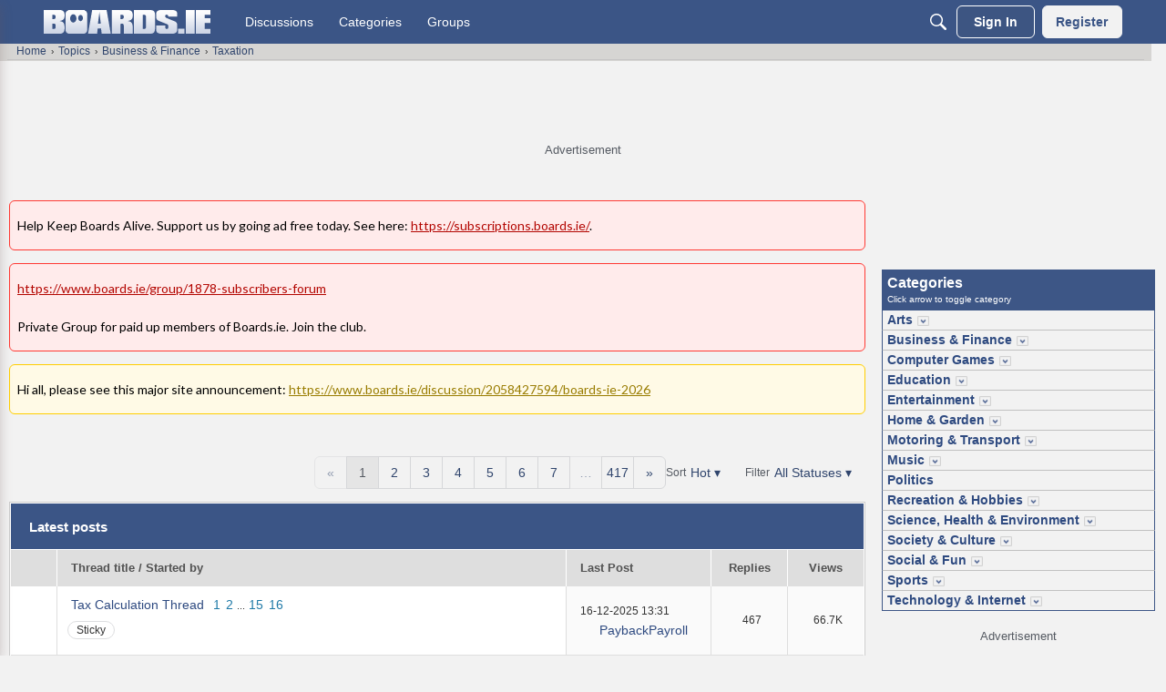

--- FILE ---
content_type: text/html; charset=utf-8
request_url: https://www.google.com/recaptcha/api2/aframe
body_size: 267
content:
<!DOCTYPE HTML><html><head><meta http-equiv="content-type" content="text/html; charset=UTF-8"></head><body><script nonce="-KZ2J-LakiL9oj1-2qtVTQ">/** Anti-fraud and anti-abuse applications only. See google.com/recaptcha */ try{var clients={'sodar':'https://pagead2.googlesyndication.com/pagead/sodar?'};window.addEventListener("message",function(a){try{if(a.source===window.parent){var b=JSON.parse(a.data);var c=clients[b['id']];if(c){var d=document.createElement('img');d.src=c+b['params']+'&rc='+(localStorage.getItem("rc::a")?sessionStorage.getItem("rc::b"):"");window.document.body.appendChild(d);sessionStorage.setItem("rc::e",parseInt(sessionStorage.getItem("rc::e")||0)+1);localStorage.setItem("rc::h",'1768381557658');}}}catch(b){}});window.parent.postMessage("_grecaptcha_ready", "*");}catch(b){}</script></body></html>

--- FILE ---
content_type: text/css
request_url: https://www.boards.ie/themes/boards/design/custom.css?v=6961624c
body_size: 16318
content:
#titleBar{z-index:10000}.noad-top{margin-top:50px}.Container{max-width:1370px!important;padding:0!important;margin:0 auto}@media only screen and (max-width: 1380px){.Container{margin-left:0!important;padding:0 10px!important}}.Container .Frame-row{display:flex;padding:0;flex-wrap:nowrap}.Content.MainContent{padding:0}@media only screen and (max-width: 991px){.Content.MainContent{flex-shrink:0!important}}.Panel.Panel-main{position:relative;top:19px;min-width:300px;margin-left:10px}@media only screen and (max-width: 1200px){.Panel.Panel-main{flex-shrink:0!important;width:300px}.Container .Frame-contentWrap .Frame-row{flex-wrap:nowrap!important}}.boards-button-utils-as-text{user-select:none;appearance:none;border:0px;padding:0;background:none;cursor:pointer;text-align:left;overflow-wrap:break-word;overflow:hidden;line-height:1.5;font-weight:600;white-space:nowrap;color:inherit;min-width:0px!important}.CrumbLabel a:hover span,.Message.userContent a:hover,.userinfo-username a:hover .userinfo-username-title,a:hover,[class^=vanilla-][class$=-quoteEmbed-footerMain]>[class^=vanilla-][class$=-quoteEmbed-postLink]:hover:not(:disabled),.forum-threadlist-table a:hover{text-decoration:underline!important}.postbit-postbody .Reactions a:hover,a.DraftButton{text-decoration:none!important}.forum-threadlist-table div.forum-threadlist-thread-lastposter>:first-child:hover{text-decoration:none!important}#Form_Comment .Buttons a:hover{text-decoration:none}.boards-button-utils-as-text a{text-decoration:none!important}.ReactButton-Promote,.ReactButton-Disagree,.ReactButton-Agree,.ReactButton-LOL,.ReactButton-Log{display:none!important}.Reactions{width:unset!important;margin-right:20px!important;position:absolute!important;bottom:0!important;right:0!important;padding-left:10px}.Reactions .Flyout.Flags{top:-80px;left:-55px}.Reactions .ReactButton.Quote,.Reactions .ReactButton.ReactButton-Like,.Reactions .FlagMenu.ToggleFlyout{width:69px!important;height:30px!important;background:linear-gradient(#fdfdfd,#d8d8d8);border:1px solid #d8d8d8;display:flex!important;justify-content:center!important;margin:4px!important}.Reactions .ReactButton:hover,.Reactions .FlagMenu.ToggleFlyout:hover{background:#3c5587;color:#fff}.Reactions .ReactButton:hover:not(:disabled),.FlagMenu.ToggleFlyout:hover .ReactButton-Flag{color:#fff!important}ul.Flyout.MenuItems.Flags li:hover{background:#3c5587;color:#fff}.ReactButton .MenuItems.MenuItems-Reactions.Up{left:-70px!important}.MenuItems.MenuItems-Reactions li a.js-userCard:hover{text-decoration:underline!important;color:#555a62!important;background:#fff}.Frame-content .HomepageTitle,.Frame-content .PageDescription{display:none!important}.gradient_button{white-space:nowrap!important;border:1px solid #ccc!important;padding:8px 13px 7px!important;font-size:13px!important;font-weight:700!important;display:inline-block!important;color:#fff!important;background:#304c82 url(https://b-static.net/www/i/default/gradient_buttons.png) repeat-x 0px -34px!important;margin:0!important}.gradient_button_lrg{display:inline-block!important;background:#304c82 url(https://b-static.net/www/i/default/gradient_buttons_large.png) repeat-x 0px 0px!important;white-space:nowrap;border:1px solid #ccc;padding:12px 20px;font-size:14px;font-weight:700;color:#fff}.gradient_button_lrg:hover{cursor:pointer;background:#304c82 url(https://b-static.net/www/i/default/gradient_buttons.png) repeat-x 0px 10px!important}.titleBar-guestNav [class^=vanilla-][class$=-button-transparent]:not([disabled]):hover{background:#30456d;text-decoration:none!important}.titleBar-guestNav [class^=vanilla][class$=-button-translucid]:not([disabled]):hover{background-color:#3b5586;text-decoration:none!important}.Button.PreviewButton{white-space:nowrap;border:1px solid #ccc;padding:8px 13px 7px;font-size:13px;font-weight:700;display:inline-block!important;color:#fff;font-family:Verdana,Arial,Helvetica,sans-serif;letter-spacing:normal;word-spacing:normal;text-transform:none;text-indent:0px;text-shadow:none;text-align:center;cursor:default;font:400 13.3333px Arial;background:#304c82 url(https://b-static.net/www/i/default/gradient_buttons.png) repeat-x 0px -34px!important;margin:0!important}.moveme{position:relative;top:-2px;color:#fff}.Dashboard.Entry .Frame-row{justify-content:center}.Dashboard.Entry .Frame-row .Content.MainContent{border-radius:6px;border:1px solid #333;border-top:40px solid #304c82;background-color:#f2f2f2;padding:15px;width:60%!important}.Dashboard.Entry .Frame-row .Content.MainContent .FormTitleWrapper{display:flex;flex-direction:column;align-items:center}.Dashboard.Entry .Frame-row .Content.MainContent .FormTitleWrapper .FormWrapper{width:80%}.Content.MainContent .MainForm .InputBox{max-width:unset}#Form_Email,#Form_Password,#Form_PasswordMatch,#PasswordsDontMatch,#Form_Name,#NameUnavailable,a.ForgotPassword,#Form_SignIn{margin-bottom:10px}#Form_User_SignIn .Buttons{display:flex;flex-direction:column}.FormWrapper #Form_User_SignIn .Buttons .Button.Primary,.FormWrapper .Buttons #Form_SignUp.Button.Primary,.FormWrapper .Buttons #Form_Requestanewpassword.Button.Primary{padding:10px 16px;font-size:18px}.FormWrapper .Buttons #Form_SignUp.Button.Primary{width:100%}#Form_User_Register>div{display:flex;justify-content:center}#Form_User_Register div.PasswordStrength{width:100%!important}.passwordrequest .Content.MainContent .Buttons{display:flex;align-items:center;justify-content:center}.FormWrapper .Buttons #Form_Requestanewpassword.Button.Primary{margin-right:6px}.Entry.Section-Entry .Frame-top{background:url(//static.boards.ie/b/assets-built/gr/backgrounds/2.jpg) no-repeat;background-size:cover;background-position:bottom}.richEditor-text{background-color:#fff}.richEditor-menuItem #embedPopover-0-contents,.richEditor-menuItem #embedPopover-0-contents h2,.richEditor-menuItem #embedPopover-0-contents button{color:#fff}.BreadcrumbsBox{width:100%;color:#000;background:#d6d5d3;z-index:9}.Breadcrumbs{color:#282828!important;position:relative;padding:1px 0!important;background:#d6d5d3;border-bottom:1px solid #c5c5c5;font-size:10px!important;display:flex;max-width:1370px;margin:0 auto}@media only screen and (max-width: 1380px){.Breadcrumbs{padding-left:10px!important}}.CrumbLabel span{text-transform:none}.Content.MainContent{width:85%!important}.page-content{width:100%!important}.DataTable thead{background-color:#3b5586!important;color:#fff}.userContent,.UserContent,.MessageList.Discussion{color:unset!important;font-size:13px!important}nav .dropDown-sectionHeading+ul.dropDown-sectionContents li:first-child{padding-top:0!important}li .dropDown-sectionHeading{margin-bottom:8px}.meBox.titleBar-meBox *,[class^=vanilla][class$=-dropDown-item] [class^=vanilla][class$=-dropDown-action]{color:#fff!important}[class^=vanilla][class$=-dropDown-item]:hover,.dropDown-contents .frameFooter a:hover,.dropDown-contents .frameFooter button:hover{background-color:#3d5686}[class^=vanilla][class*=-titleBar-compactSearchResults] *{background-color:#fff!important;color:#333!important}ul.suggestedTextInput-menuItems li.suggestedTextInput-item:hover *{background-color:#3d5686!important;color:#fff!important}.suggestedTextInput-menu.dropDown-contents.isParentWidth{width:100%!important}.dropDown-section [class^=vanilla-][class$=-dropDown-section],[class^=vanilla-][class$=-dropDown-items-dropDown-items],[class^=vanilla-][class$=-popupUserCard-name-popupUserCard-name],[class^=vanilla-][class$=-popupUserCard-statLeft],[class^=vanilla-][class$=-popupUserCard-statRight],[class^=vanilla-][class$=-popupUserCard-date],[class^=vanilla-][class$=-popupUserCard-email],[class^=vanilla-][class$=-dropDown-contents-dropDown-contents],[class^=vanilla-][class$=-dropDown-action]{color:#fff!important}@media only screen and (max-width: 1380px){[class^=vanilla-][class$=-container-fullGutter-container-fullGutter-container-fullGutter]{padding-left:10px!important;padding-right:10px!important;max-width:1370px!important}}[class^=vanilla-][class$=-container-fullGutter-container-fullGutter-container-fullGutter]{max-width:1370px!important;padding-left:0;padding-right:10px}.dropDown-contents{width:200px;background-color:#516c9d!important}.userDropDown-userCardName,.dropDown-sectionHeading{color:#fff!important}.MenuItems,.Flyout.Flyout{color:#fff}.UserInfoRowDotted{display:block;padding:10px 0;border-bottom:1px dotted #b7b7b7}.UserInfoRow{display:block;padding-left:0}.grid-container{display:grid;grid-template-columns:1fr 4fr;grid-gap:20px}.CommentHeaderBoards{color:#fff;background-color:#3b5586;padding:0 15px 0 25px;height:28px;line-height:28px;font-size:11px}.PostBitUser{background-color:#f9f9f9}.postbit-header{color:#fff;background-color:#3b5586;padding:0 15px 0 25px;height:28px;line-height:28px;font-size:11px}.ProfilePhotoBoards{width:100%;height:100%}.UserContentBoards{padding-top:50px}.MainContentBoards{outline:1px solid #333}.QuoteWrapperBoards,.quote-wrapper{padding:15px;margin:10px 0 0;border:1px solid #e5e5e5;background:#f9f7f8;color:#707070;font-size:12px}.QuotedTextBoards{font-style:italic;margin:7px 0 0}.quote-wrapper .user-arrow{width:16px;height:15px;position:relative;top:3px;margin:0 0 0 4px;background-position:-227px -93px}.CommentHeading{display:none!important}.DateCreatedBoards{color:#fff!important;text-decoration:none!important}.Header{background-color:#3d5686}.BoardsDiscussions ul>li:nth-child(2n+2) a{background-color:#96e8e5}.pageHeadingBox .Options{align-items:center}.pageHeadingBox .Options .AdminCheck{margin-left:10px}.postbit-header .Options{display:flex;align-items:center}.postbit-header .Options ul,.Options .mobileFlyoutOverlay ul{background-color:#516c9d}.postbit-header .Options .Flyout.MenuItems li a,.Options .Flyout.MenuItems li a{color:#fff!important}.postbit-header .Options li:hover,.Options .Flyout.MenuItems li.no-icon:hover{background-color:#3d5686}.PageControls{position:relative;float:right}.Primary{white-space:nowrap;border:1px solid #ccc;padding:8px 13px 7px;font-size:13px;font-weight:700;display:inline-block!important;color:#fff;background:#304c82 url(https://b-static.net/www/i/default/gradient_buttons.png) repeat-x 0 -34px;margin:0}.PageControls.PageControls .BoxButtons.BoxNewDiscussion{display:unset}.BoxButtons.BoxNewDiscussion>.ButtonGroup.Multi.Primary.Action.NewDiscussion{background:unset;border:none}.Frame .ButtonGroup.Multi.NewDiscussion .Button.Handle.Handle{right:13px}.page{min-width:710px}.hidden{display:none}.bold{font-weight:700}.float-left{float:left}.border-top{border-top:1px solid #dbdbdb}.float-right{float:right}.centeralign{text-align:center}.centermargin{margin:0 auto}.pipe{color:#999}.generic-block-wrapper{padding:1px;border:1px solid #dbdbdb;background-color:#fff}.generic-block-wrapper a{font:13px Verdana,Geneva,sans-serif;font-weight:700;color:#2e4a80}.generic-block-padding{padding:15px 13px 15px 15px}.generic-wrapper-loading{height:32px;width:100%;padding:200px 0;text-align:center;visibility:hidden}.generic-viewmore-row{padding:16px 16px 15px}.GenericWrapperHeader{height:70px;font:13px/13px Verdana,Geneva,sans-serif;background-color:#3d5686;color:#fff}h1.GenericWrapperHeader{height:40px;font:13px/13px Verdana,Geneva,sans-serif;background-color:#3d5686;color:#fff}.generic-wrapper-header{height:42px;font:13px/13px Verdana,Geneva,sans-serif;background-color:#3d5686;color:#fff}.generic-wrapper-header .active{height:35px;margin:0;padding:3px 0 4px;background-color:#3d5686}.generic-tabs{list-style-type:none;padding:0;margin:0}.generic-tabs li{display:inline}.generic-tabs li a{font-size:13px;font-weight:700;display:inline-block;padding:10px 19px;margin:0;background-image:url(https://b-static.net/www/i/default/gradient_buttons_grey.png);color:#2e4a80;border:solid #ccc;border-width:1px 1px 0}.generic-tabs li a.active{position:relative;top:1px;padding-top:11px;color:#525252;background:#fff}.generic-tabs li a:hover{text-decoration:none}.generic-tab-page{padding:0;overflow:hidden;background:#fff;border:1px solid #ccc}.generic-tab-page .generic-block-padding{padding:21px 20px 25px}.generic-big-blue-button{border:none;border-radius:5px;cursor:pointer;font-size:15px;font-weight:700;height:40px;padding:0 22px;vertical-align:middle;margin-right:20px;color:#fff;background-color:#3f5787;background-image:url(https://b-static.net/www/i/default/gradient_637dae_3f5787.svg);background-image:linear-gradient(top,#637dae 0,#3f5787);background-image:-o-linear-gradient(top,#637dae 0,#3f5787 100%);background-image:-moz-linear-gradient(top,#637dae 0,#3f5787 100%);background-image:-webkit-linear-gradient(top,#637dae 0,#3f5787 100%);background-image:-ms-linear-gradient(top,#637dae 0,#3f5787 100%);background-image:-webkit-gradient(linear,left top,left bottom,color-stop(0,#637dae),color-stop(1,#3f5787))}.right-hand-col-widget{margin-bottom:10px}.homepage-container{color:#333}.header-topmargin{margin-top:120px}.homepage-threads-wrapper{margin-bottom:10px}.threads-wrapper-heading{font-weight:400;margin-right:137px;color:#fff}h1.threads-wrapper-heading{font-weight:900;margin-right:137px;font-size:14px;color:#fff}.threads-wrapper-header-filterblock,.threads-wrapper-header-paginationblock{position:relative;height:36px;margin:3px 0;border-left:1px solid #637faf}.threads-wrapper-header-filterblock{width:150px}.threads-wrapper-header-paginationblock{width:111px}.filter-selected-option{font-size:12px;font-weight:700;cursor:pointer;width:71px;padding:13px 60px 7px 15px;background:transparent url(https://b-static.net/www/i/default/arrow-nav.png) no-repeat 85% 62%;background-size:9px 5px}.threads-wrapper-body{position:relative;display:none;margin-top:-432px;background-color:#fff}.threads-wrapper-body .error-message{padding:200px 0;height:32px;text-align:center;line-height:32px}.threadrow-container-zebra{background-color:#f6f6f6}.module-wrapper{width:100%;border-collapse:collapse;table-layout:fixed;position:relative}.module-wrapper th{color:#444;background-color:#dedede;height:34px;font-size:13px;font-weight:700;border:1px solid #fff;border-bottom:none;border-right:none;vertical-align:middle;text-align:left;padding:2px 0 0 15px}.module-wrapper th.forumtitle{width:145px}.module-wrapper th.lastpost{width:135px}.module-wrapper th.postcount,.module-wrapper th.thankcount{font-size:11px;padding-left:0;text-align:center;width:55px}.module-wrapper th.thankcount-noposts{width:111px}.module-wrapper td{border:1px solid #dedede;border-bottom:0;border-right:0;padding:8px 14px}.module-wrapper th:first-child,.module-wrapper tr td:first-child{border-left:0}.module-wrapper td.post-count,.module-wrapper td.thanks-count{text-align:center;padding:8px 0;font-size:12px}.module-wrapper td.post-count a{font-weight:400}.threadlink-wrapper{overflow:hidden;white-space:nowrap;text-overflow:ellipsis;margin-bottom:5px}.oplink-wrapper a{font-weight:400;color:#333}.timestamp-wrapper{margin-bottom:5px;font-size:12px;color:#333}.lastposter-wrapper{overflow:hidden;white-space:nowrap;text-overflow:ellipsis}.lastposter-wrapper a{font-weight:400}.threadrow-container-zebra td{background-color:#f6f6f6}.read-thread{font-weight:400!important}.spritethreadrow{width:13px;height:11px;display:inline-block;background:url(https://b-static.net/www/i/sprite-hp-threadrow-buttons.png) no-repeat top left;margin-right:3px;position:relative;top:1px}.next-unread-button{background-position:0 -12px}.next-unread-button:hover{background-position:0 0}.latest-button{background-position:0 -36px}.latest-button:hover{background-position:0 -24px}.threadbody-viewmore{border-top:1px solid #dbdbdb;padding:16px 20px 16px 16px}.threadbody-pagination-refresh{position:relative;height:16px;padding:16px 20px 16px 16px;border-top:1px solid #dbdbdb}.pagination-threads{display:table}.pagination-arrow,.pagination-pages{display:table-cell}.pagination-pages{padding:0 12px;vertical-align:middle}.pagination-arrow{cursor:pointer}.arrow-disable{cursor:default}.threads-wrapper-header-paginationblock>.pagination-threads{padding:12px 15px 7px 17px}@media only screen and (max-width: 1024px){.module-wrapper th.forumtitle{width:115px}.threadlink-wrapper{overflow:auto;white-space:normal;text-overflow:clip}}.homepage-filter{position:absolute;top:42px;left:-1px;width:148px;display:none;padding:1px;z-index:5;border:1px solid silver;border-top:0;background-color:#fff}.homepage-filter li{border-bottom:1px solid #f1f1f1}.homepage-filter .zebra{background-color:#fff}.homepage-filter .zebra-stripe{background-color:#f6f6f6}.homepage-filter li a{display:block;overflow:hidden;font-weight:400;padding:10px 0 10px 15px}.homepage-filter li a:hover{text-decoration:none;background-color:#d7dbe4}.homepage-filter li:last-child{border:0}.homepage-filter-header{padding:8px 10px;color:#333;background-color:#e3e3e3}.dropdown-norightborder>.homepage-filter{border-right:0}.top-adslot-wrapper{font-size:0;margin:132px auto 12px;overflow:hidden;max-width:970px}.homepage-mpu-ad{width:300px;min-height:250px;max-height:600px}.logged-in-right-col{padding-top:56px}.announcements-wrapper-body .generic-block-padding{border-bottom:1px solid #dbdbdb;margin:0 16px;padding:11px 0}.announcements-wrapper-body .generic-block-padding.last{border-bottom:none;padding-bottom:14px}.announcements-wrapper-body .image-holder{height:45px;width:45px}.announcement-title-holder{width:195px;height:45px;margin-left:15px;display:table;table-layout:fixed}.announcement-title-holder span{display:table-cell;word-wrap:break-word;vertical-align:middle;max-width:200px}.announcement-title-holder span:hover{text-decoration:underline}.loggedout_widget_container .form .row{width:260px}.loggedout_widget_container .form .text-input{width:240px;border-radius:4px}.row label{color:#525252}.row.error .terms input{margin-top:1px;margin-left:3px}.form .error-message{width:260px}.form .error-message label{color:#b60202}#login-form .row .login-adjacent label{font-weight:400}.form .row .login-adjacent p{margin-bottom:5px}.form .row{margin-bottom:0;padding-bottom:10px}.form .row p{margin-bottom:10px}.form .row p.last,.form .row.last{margin-bottom:0;padding-bottom:0}.form .row.last{padding-top:5px}.homepage-tabs{border-bottom:1px solid #b7b7b7;padding:20px 0 9px;color:#2e4a80}.homepage-tabs li{display:inline;list-style:none;color:#2e4a80}.homepage-tabs li:first-child{margin-left:10px;color:#2e4a80}.homepage-tabs li a{padding:11px 13px 9px;font-weight:700;background-color:#fff;border:1px solid #d4d4d4;border-bottom-color:#b7b7b7;color:#2e4a80}.homepage-tabs li a.active{background-color:#f2f2f2;border-color:#b7b7b7;border-bottom:1px solid #f2f2f2;color:#2e4a80}.tabs-container{padding-top:10px}.sponsored-content{margin:10px 0 0;border:1px solid #dbdbdb;background-color:#fff;position:relative;width:100%;table-layout:fixed}.sponsored-content .image-wrapper{padding:10px 20px;width:122px;text-align:center;border-right:1px solid #dbdbdb;background-color:#fff}.sponsored-content .link-wrapper{padding:16px 40px 20px 14px}.sponsored-content .link-wrapper .thread-link-wrapper{font-size:14px;font-weight:700;margin:0 0 4px;white-space:nowrap;overflow:hidden;text-overflow:ellipsis}.sponsored-content .link-wrapper .user-link-wrapper{font-size:13px;margin-left:1px}.sponsored-content .sponsored-tag-wrapper{position:absolute;right:16px;bottom:16px}.sponsored-content .sponsored-close-wrapper{position:absolute;right:16px;top:16px;width:10px;height:10px}.sponsored-content .oplink-wrapper .newpost:hover{text-decoration:none}.sponsored-content .sponsored-close-wrapper img{cursor:pointer}.loggedout-sponsored-wrapper .sponsored-content{margin:0 0 10px}.ttf-highlight{font-weight:700}.ttf-underline{text-decoration:underline}.ttf-opacity{opacity:.2;filter:e("alpha(opacity = 20)")}button{font-family:Verdana,Arial,Helvetica,sans-serif}.ttf-home{margin-top:10px;margin-bottom:60px}.ttf-main{margin:0 0 20px;padding:0;border:1px solid #e0e0e0;background-color:#fff;color:#525252;font-size:12px;line-height:14px;overflow:hidden}.ttf-sortheader-clearfix{height:30px;margin-bottom:20px;zoom:1;overflow:hidden}.ttf-sortheader{float:right;margin-bottom:20px}.ttf-sortbox{margin:0}.ui-state-hover,.ui-widget-content .ui-state-hover,.ui-widget-header .ui-state-hover,.ui-state-focus,.ui-widget-content .ui-state-focus,.ui-autocomplete li.ui-menu-item a.ui-state-hover,.ui-widget-header .ui-state-focus{border:1px solid #111;background:#333;color:#fff}.forum-buttons-pagination{margin-top:20px;margin-bottom:35px}.ttforum-pagination{display:inline}.ttforum-pagination .pagination{float:right;margin:0}.thread-buttons-pagination{margin-bottom:10px}.thread-buttons-pagination.bottom{margin:10px 0 20px}.ttf-forumactivity{border:1px solid #e0e0e0;padding:1px;background-color:#fff;color:#525252;font-size:12px;line-height:14px;overflow:hidden}.ttf-active-mods{display:table-cell;vertical-align:top;width:320px;margin-left:1px}.ttf-active-users{display:table-cell;vertical-align:top;width:100%;border-right:1px solid #e2e2e2}.ttf-forumactivity-heading{background:#dfdfdf;padding:15px;height:15px;text-overflow:ellipsis}.ttf-forumactivity-heading.mods{border-left:1px solid #ffffff;margin-left:-1px}.ttf-active-user-list{padding:15px}.ttf-mod-wrapper{width:290px;padding:15px}.ttf-active-mod-list{margin-bottom:5px}.inlinemoderation-thread{text-align:right;margin-bottom:20px}.question-prefix.show{margin-right:10px}#modal-container{display:none;width:460px;border:10px solid rgba(20,20,20,.75);-webkit-border-radius:5px;-moz-border-radius:5px;border-radius:5px}.modal-title{height:50px;line-height:50px;vertical-align:middle;margin:1px 1px 0;padding:0 10px 0 20px;background:#3b5586;border:1px solid #cccccc;border-bottom:none;color:#fff;font-weight:700}.close-modal{float:right;width:24px;height:50px;background:red;vertical-align:middle;background:url(https://b-static.net/www/i/modal_close.png) 0px 13px no-repeat;cursor:pointer}.close-modal:hover{background:url(https://b-static.net/www/i/modal_close_hover.png) 0px 13px no-repeat}.modal-content{padding:10px 20px}.modal-content .guest-message p{text-align:center}.modal-content .guest-message .gradient_button{text-align:right}.modal-content .ui-widget-overlay{background:#000}.modal-content .ui-widget-content a{color:#fff}.follow-forum-modal .ui-dialog-titlebar,.follow-thread-modal .ui-dialog-titlebar{display:none}#followoptions{padding-left:20px}#followoptions li{list-style:none}#follow-forum-button,#follow-thread-button{float:right}.unfollow_forum.hide,.follow_forum.hide,.unfollow_thread.hide,.follow_thread.hide{display:none}.follow-loading{display:none;height:150px;line-height:150px;vertical-align:middle;text-align:center}.follow-loading span{height:12px;line-height:12px;margin-left:15px}.forum-threadlist-wrapper{background-color:#fff!important;border:1px solid #ccc!important;padding:1px!important;margin-top:50px!important;position:relative!important}.forum-threadlist-header{margin:0!important;padding:17px 0 16px 20px!important;font-size:15px!important;background-color:#3b5586!important;color:#fff!important;font-weight:900!important}.forum-threadlist-forumtools{margin:-17px 0 -18px!important;float:right!important;font-size:11px!important;min-width:144px!important;padding:18px 0 17px 45px!important;cursor:pointer!important;background:transparent url(https://b-static.net/www/i/dropdown-whitearrow-down.png) no-repeat 140px 22px!important;border-left:1px solid #6177a6!important;position:relative!important}.forum-threadlist-forumtools.active{background-color:#4b6393!important}table.forum-threadlist-table{width:100%!important;border-collapse:collapse!important;table-layout:fixed!important;font-size:13px!important}.forum-threadlist-thread{text-align:left!important;padding:12px 10px 12px 15px!important}.forum-threadlist-table th{color:#525252!important;background-color:#dedede!important;height:40px!important;font-size:13px!important;border:1px solid white!important;border-bottom:none!important;border-right:none!important;padding-top:5px!important;padding-bottom:5px!important;vertical-align:middle!important;font-weight:700!important;text-decoration:none!important}.forum-threadlist-table th:first-child,.forum-threadlist-table tr td:first-child{border-left:none!important;width:50px!important}tr th.CheckBoxColumn+th.forum-threadlist-icon{width:50px!important;text-align:center}tr th.forum-threadlist-icon .spritethreadbit{display:inline-block}.forum-threadlist-table th:first-child div,.forum-threadlist-table tr td:first-child div{margin:auto}th.CheckBoxColumn,td.CheckBoxColumn{border-left:none!important;width:50px!important;margin:auto}.forum-threadlist-lastpost,.forum-threadlist-replies,.forum-threadlist-views,.forum-threadlist-deleteinfo{background-color:#fafafa!important;width:17%!important;text-align:center!important;color:#333;font:12px Verdana,Arial,Helvetica,sans-serif}.forum-threadlist-table .inlinemod-selected,.inlinemod-selected .forum-threadlist-lastpost,.inlinemod-selected .forum-threadlist-replies,.inlinemod-selected .forum-threadlist-views,.inlinemod-selected .forum-threadlist-deleteinfo{background:#ffc!important}.forum-threadlist-lastpost,.forum-threadlist-deleteinfo{text-align:left!important;padding:0 10px 0 15px!important}.forum-threadlist-thread-lastposter{position:relative!important;overflow:hidden!important;text-overflow:ellipsis!important;white-space:nowrap!important;width:90%!important}.threadbit-lastposter{text-decoration:none!important;color:#2e4a80!important}.forum-threadlist-replies,.forum-threadlist-views{width:9%!important;padding:0!important}.forum-threadlist-moderation{width:51px!important;text-align:center!important;vertical-align:middle!important}.forum-threadlist-deleteinfo{width:292px!important}.forum-threadlist-table tbody td{border:1px solid #dedede!important;border-bottom:none!important;border-right:none!important;vertical-align:middle!important;padding:12px 10px 12px 15px!important}.forum-threadlist-table tbody td.search-noresults{font-size:13px!important;color:#333!important;padding:20px!important}.forum-threadlist-table tbody td.sr-notification-icon{padding-top:15px!important;vertical-align:top!important}.forum-threadlist-thread-lastpost,.forum-threadlist-thread-threadlink{line-height:16px!important;padding-bottom:5px}.forum-threadlist-thread-threadlink{font-size:13px!important}.deleted .forum-threadlist-thread-threadlink{font-style:italic!important}.forum-threadlist-thread-threadicons{float:right!important}.forum-threadlist-thread-threadicons .spritethreadbit{display:inline-block!important;margin-right:3px!important}.forum-threadlist-thread-textsnippet{padding:3px 10px 8px 0!important;font-size:12px!important;color:#484848!important}a.threadbit-threadlink{cursor:pointer!important;color:#2e4a80!important;text-decoration:none!important}table a.threadbit-threadlink{color:#2e4a80!important}.threadbit-threadlink .threadbit-prefix{color:#cb0000!important;font-weight:700!important}.forum-threadlist-thread-threadstarter{font-size:12px!important}.threadbit-moderated,.threadbit-sticky,.threadbit-threadlink.unread{font-weight:700!important}.threadbit-threadlink-pages{color:#2e4a80;display:inline-block!important}table a.threadbit-threadstarter.search-result{color:#2d4780!important}table a.threadbit-threadstarter{color:#333!important}.spritethreadbit{background:url(https://b-static.net/www/i/sprite-threadbit.png) no-repeat!important}.spritethreadbit.search-result{position:relative!important;top:-30px!important}.spritethreadbit-threadread{width:20px!important;height:18px!important;background-position:0 0!important}.spritethreadbit-threadunread{width:20px!important;height:12px!important;background-position:-36px -32px!important}.spritethreadbit-threadlocked{width:12px!important;height:16px!important;background-position:-74px -16px!important}.spritethreadbit-firstunread{display:inline-block!important;vertical-align:bottom!important;width:17px!important;height:15px!important;background-position:-18px -32px!important}.spritethreadbit-firstunread:hover{background-position:0 -32px!important}.spritethreadbit-latestpost{display:inline-block!important;vertical-align:bottom!important;width:17px!important;height:15px!important;background-position:-56px -16px!important}.spritethreadbit-latestpost:hover{background-position:-73px 0!important}.spritethreadbit-threadtags{width:17px!important;height:17px!important;background-position:-21px 0!important}.spritethreadbit-threadattachments{width:16px!important;height:17px!important;background-position:-39px 0!important}.spritethreadbit-threadfollowed{width:17px!important;height:13px!important;background-position:-57px -32px!important}.spritethreadbit-deletedposts{width:12px!important;height:15px!important;background-position:-75px -33px!important}.spritethreadbit-unapprovedposts{width:16px!important;height:16px!important;background-position:-56px 0!important}#tabs-search-newthread{margin-top:15px}#tabs-newthread:before{display:block;content:"";height:225px;margin:-225px 0 0}.Meta.Meta-Discussion .Tag.Tag-Sticky{color:#333;margin:5px 0}.forum-tools{border:1px solid #ccc;background:#fff;font-weight:400;display:none;padding:0;width:189px;position:absolute;top:48px;left:-2px;z-index:5}.forum-tools ul{padding:0;margin:0;list-style-type:none}.forum-tools li{border-bottom:1px solid #ccc}.forum-tools li a{padding:8px 10px;display:block;overflow:hidden;background-color:#fff;background-image:none;line-height:13px;height:auto}.forum-tools li a:hover{background-color:#efefef;color:#333;text-decoration:none}.forum-tools li:last-child{border:0}.forum-tools-header{color:#333;background-color:#e3e3e3;padding:8px 10px}.username-mod,.username-cmod,.username-admin,.username-employee,.username-companyrep{font-weight:700}.username-subscriber{font-style:italic}.username-companyrep{color:red}.ttf-loading{display:none;position:absolute;left:50%;top:200px;padding:10px;border:1px solid #e0e0e0;color:#525252;background:#fff;text-align:center;opacity:1;filter:alpha(opacity=1);z-index:100}.ttf-loading img{margin:0 0 7px}.sr-show-more{margin:10px 0 0;font-size:14px;color:#2e4a80}.sr-show-more:hover{cursor:pointer;text-decoration:underline;color:#f40}.sr-loader-row td{text-align:center;padding:15px 10px}.sr-loader-row #sr-spinner{display:none;position:relative;left:15px;vertical-align:middle}.meBox [class^=vanilla][class$=-loader-smallLoader]:after{border-color:rgb(255,255,255) rgba(61,86,134,.5) rgba(61,86,134,.3)}.ttf-mpu{min-width:300px;max-height:250px;border:1px #e2e2e2 solid;margin-top:37px}.ttf-mpu.single-post{margin-top:0}.postbit-wrapper{overflow:hidden!important;color:#525252!important;position:relative!important;width:100%!important;background-color:#fff!important}.postbit-wrapper.single-post{border:1px solid #e2e2e2!important}.postbit-unapproved,.postbit-unapproved .postbit-postdetails,.postbit-unapproved .postbit-postbody,.postbit-unapproved .postbit-actions{background-color:#ccc!important}.inlinemod-selected,.inlinemod-selected .postbit-postdetails,.inlinemod-selected .postbit-userinfo,.inlinemod-selected .postbit-postbody,.inlinemod-selected .postbit-actionscontainer,.inlinemod-selected .postbit-posttools,.inlinemod-selected .postbit-actions{background-color:#ffc!important;color:#525252!important}.postbit-postdetails,.postbit-actionscontainer{background-color:#f9f9f9!important}.postbit-content{height:100%!important;padding:0 0 30px!important}.clearleft{clear:left}.postbit-header{color:#fff!important;background-color:#3b5586!important;padding:0 15px 0 25px!important;height:28 px!important;line-height:28px!important;font-size:11px!important}.postbit-header .post-count{font-weight:700!important;float:right!important}.postbit-header .new-post,.quote-wrapper .user-arrow,.userinfo-username .online,.userinfo-username .offline,.userinfo-username .invisible,.postbit-buttons-wrapper .postbit-button{display:inline-block!important;background:url(https://b-static.net/www/i/sprite-postbit.png) no-repeat}.postbit-header .new-post{width:26px!important;height:14px!important;background-position:-218px -31px!important;position:relative!important;top:3px!important;margin:0 3px 0 0!important}.postbit-header .post-count a{color:#fff!important}.postbit-anchor{display:block!important;position:relative!important;top:-90px!important;visibility:hidden!important}.postbit-posttools,.postbit-userinfo{float:left!important;padding:20px 25px 0 20px!important;background-color:#f9f9f9!important}.userinfo-row{margin:0!important;padding:7px 0!important;border-bottom:1px dotted #b7b7b7!important;display:flex;flex-direction:column}.userinfo-row:first-child{padding:0 0 10px!important}.userinfo-row:last-child{border:0}.userinfo-row.account-data{line-height:18px!important}.userinfo-username-title{color:#2d4780!important;font-weight:700!important;font-size:13px!important;max-width:200px;overflow-wrap:break-word!important}.userinfo-username:hover{cursor:pointer!important}.userinfo-username span.online{width:15px!important;height:12px!important;background-position:-227px -109px!important;margin:0 5px 0 0!important}.userinfo-username span.offline{width:15px!important;height:12px!important;background-position:0 -157px!important;margin:0 5px 0 0!important}.userinfo-username span.invisible{width:15px!important;height:12px!important;background-position:-16px -157px!important;margin:0 5px 0 0!important}.userinfo-title{margin:0 0 5px!important}.userinfo-avatar img{margin:15px 0 0 35px!important;border:1px solid #dfdfdf!important}.Discussion .DataList .PhotoWrap,.MessageList .PhotoWrap{align-self:center;margin:10px 0 0}.user-tools{padding-top:8px!important;display:none!important;position:absolute!important;z-index:10!important;background:transparent url(https://b-static.net/www/i//user-menu-notch.png) no-repeat 0 top}.user-tools ul{min-width:160px!important;padding:0!important;margin:0!important;list-style-type:none!important;border:1px solid #ccc!important;border-top:0!important;background:#fff!important;-moz-box-shadow:3px 3px 2px 0 #ccc!important;-webkit-box-shadow:3px 3px 2px 0 #ccc!important;box-shadow:3px 3px 2px #ccc!important}.user-tools li{border-bottom:1px solid #ccc!important}.user-tools li a{color:#2e4a80!important;padding:8px 10px!important;display:block!important;overflow:hidden!important;line-height:13px!important;height:auto!important}.user-tools li a:hover{background-color:#efefef!important;color:#333!important;text-decoration:none!important}.user-tools li:last-child{border:0}.postbit-postbody,.postbit-actions{margin-left:195px!important;border-left:1px solid #e2e2e2!important;background-color:#fff!important;overflow-wrap:break-word}.postbit-message{padding:20px 25px!important;font-size:13px!important;line-height:17px!important;vertical-align:top!important;word-wrap:break-word!important}.postbit-message .bbcode_url{text-decoration:underline!important}.postbit-message .bbcode_url:hover{color:#f40!important}.quote-wrapper{padding:15px!important;margin:10px 0 0!important;border:1px solid #e5e5e5!important;background:#f9f7f8!important;color:#707070!important;font-size:12px!important}.quoted-text{font-style:italic!important;margin:7px 0 0!important}.quote-wrapper .user-arrow{width:16px!important;height:15px!important;position:relative!important;top:3px!important;margin:0 0 0 4px!important;background-position:-227px -93px!important}.bbcode_code{width:95%!important;padding:20px!important}.bbcode_code_body{overflow:auto!important;max-height:400px!important;word-wrap:normal!important;font-family:monospace!important}.message-wrapper-deleted{display:none!important;margin-bottom:10px!important}.message-wrapper-deleted.show-deleted-post{display:block!important}.deleted-post{padding:20px!important;font-size:12px!important;background:#fff5f4!important;border:1px solid #f6b5b3!important;text-align:center!important}.deleted-post a,.deleted-post .view-deleted-post{color:#c80000!important}.deleted-post .view-deleted-post:hover{text-decoration:underline!important;cursor:pointer!important}.attachments-wrapper{padding:10px!important;border:1px solid #e5e5e5!important;background:#f9f7f8!important;margin:20px 0 0!important}.attachments-wrapper h2{font-size:11px!important;margin:0 0 3px!important;padding:0!important}.attachments-wrapper ul{list-style-type:none!important;padding:0!important;margin:0!important}.attachments-wrapper li .attachment-filesize{font-size:11px!important}.attachments-wrapper li{color:#777576!important}.signature-wrapper{margin:10px 0 15px!important;padding-top:10px!important;border-top:1px solid #d9d9d9!important}.history-wrapper{font-style:italic!important;font-size:11px!important;color:#777!important;margin:15px 0 0!important;padding:10px 0!important;border-top:1px dotted #b7b7b7!important;border-bottom:1px dotted #b7b7b7!important}.history-wrapper a{color:#777!important}.postbit-posttools{padding-top:0!important;line-height:30px!important;padding-bottom:25px!important}.postbit-actions{text-align:right!important;padding-bottom:25px!important}.postbit-actionpost,.postbit-muppetcheck{display:none!important;text-decoration:none!important}.postbit-actionpost:hover,.postbit-muppetcheck:hover{text-decoration:none!important}.postbit-buttons-wrapper{padding:0 25px!important;min-height:33px!important}.postbit-buttons-wrapper .postbit-button:hover{cursor:pointer!important}.postbit-buttons-wrapper .reply{width:76px!important;height:30px!important;background-position:-77px -62px!important}.postbit-buttons-wrapper .reply:hover{width:76px!important;height:30px!important;background-position:0 -62px!important}.postbit-buttons-wrapper .edit{width:69px!important;height:30px!important;background-position:-70px -124px!important}.postbit-buttons-wrapper .edit:hover{background-position:0 -124px!important}.postbit-buttons-wrapper .quote{width:80px!important;height:30px!important;background-position:-81px -62px!important}.postbit-buttons-wrapper .quote:hover{width:80px!important;height:30px!important;background-position:0 -62px!important}.postbit-buttons-wrapper .reply{width:76px!important;height:30px!important;background-position:0 -93px!important}.postbit-buttons-wrapper .reply:hover{width:76px!important;height:30px!important;background-position:-162px -62px!important}.postbit-buttons-wrapper .multiquote{width:108px!important;height:30px!important;background-position:-109px 0!important}.postbit-buttons-wrapper .multiquote:hover,.postbit-buttons-wrapper .mqselected{background-position:0 0!important}.postbit-buttons-wrapper .deleted{width:38px!important;height:32px!important;background-position:-179px -124px!important}.postbit-buttons-wrapper .deleted:hover{background-position:-140px -124px!important}.postbit-buttons-wrapper .unapproved,.postbit-buttons-wrapper .unapproved:hover{width:29px!important;height:32px!important;background-position:-218px -124px!important;cursor:default}.postbit-buttons-wrapper .thank{width:74px!important;height:30px!important;background-position:-152px -93px!important}.postbit-buttons-wrapper .thank:hover{background-position:-77px -93px!important}.postbit-buttons-wrapper .thank.no-thanks,.postbit-buttons-wrapper .remove-thank.no-thanks{border-right:1px solid #cccccc!important}.postbit-buttons-wrapper .thanking{width:31px!important;height:30px!important;background:url(https://b-static.net/www/i/ajax-loader-small.gif) 5px 7px no-repeat!important}.postbit-buttons-wrapper .remove-thank{width:92px!important;height:30px!important;background-position:-93px -31px!important}.postbit-buttons-wrapper .remove-thank:hover{background-position:0 -31px!important}.postbit-buttons-thanks{display:block;float:right;padding:0 10px;border:1px solid #cccccc;cursor:pointer;height:28px;font-size:11px;font-weight:700;text-decoration:none;line-height:28px;text-align:center;color:#2e4a80}.postbit-buttons-thanks:hover{text-decoration:underline}.postbit-buttons-thanks.no-thanks{display:none!important}.postbit-buttons-thanks.expanded{height:38px;background:#fff;border-bottom:0}.thanks-wrapper .thanks-count{color:#343434}.thanks-wrapper{display:none;margin:5px 25px 0;padding:15px;font-size:10px;border:1px solid #cccccc}.thanks-wrapper a{font-weight:400;color:#525252}.thanks-wrapper a:hover{text-decoration:underline}.thanks-wrapper.expanded{margin-top:5px}.postbit-advertisement{width:728px;margin:25px auto}@media only screen and (max-width: 1190px){.postbit-wrapper.advertisement{display:none}}.feedback_complete_message{margin-top:10px;color:#3b5586}#feedback_message{position:relative}#feedback_message:after{position:absolute;z-index:-1}#submit_feedback_container{width:90%}#submit_feedback_container>div:first-of-type{display:flex;justify-content:space-between;align-content:center}#submit_feedback_container a{text-decoration:none;width:75px;height:75px}body{font:12px Verdana,Arial,Helvetica,sans-serif!important}.topbox-tabs{list-style-type:none!important;padding:0!important;margin:0!important}.topbox-tabs li{display:inline!important}.gradient_button.grey{background:#ccc url(https://b-static.net/www/i/gradient_buttons_grey.png) repeat-x 0 0!important;color:#444!important}.topbox-tabs li a{font-size:13px!important;font-weight:700!important;color:#333!important;display:inline-block!important;border:solid #cccccc!important;border-width:1px 1px 0!important;padding:10px 19px!important;margin:0!important;background-image:url(https://b-static.net/www/i/gradient_buttons_grey.png)!important}.topbox-tabs li a.active{position:relative!important;top:1px!important;padding-top:11px!important;background:#fff!important}.topbox-tabs li a:hover{text-decoration:none!important}.topbox-tab{background:#fff!important;border:1px solid #ccc!important;padding:0!important;overflow:hidden!important}.search-table{display:table!important;width:100%!important}.search-table-row{display:table-row!important}.search-table-cell{padding:30px!important;margin:0!important;display:table-cell!important}.topbox-search-form{width:65%!important;background-color:#fff!important;vertical-align:middle!important}.topbox-search-form .search-form-wrapper{margin-right:110px!important;position:relative!important}.topbox-search-form #topbox-query{width:100%!important;background:#f7f7f7!important;border:1px solid #cfcfcf!important;padding:12px 7px!important;font-size:13px!important}.topbox-search-form #topbox-query::-ms-clear{display:none!important}.topbox-search-form #submit{position:absolute!important;margin-left:20px!important;left:100%!important;top:1px!important}.topbox-search-form #search-clear{width:20px!important;height:20px!important;background-image:url(https://b-static.net/www/i/search_clear.png)!important;position:absolute!important;top:11px!important;right:1px!important;cursor:pointer!important;display:none!important}.topbox-search-text{width:35%!important;background-color:#fafafa!important;border-left:1px solid #e2e2e2!important}.newthread-table{display:table!important;width:100%!important}.newthread-table-row{display:table-row!important}.newthread-table-cell{padding:20px!important;margin:0!important;display:table-cell!important}.topbox-newthread-text{width:35%!important;background-color:#fafafa!important;border-left:1px solid #e2e2e2!important}.topbox-newthread-text ul{padding-left:15px!important}.topbox-newthread-text li{margin:0 0 15px!important;font-size:12px!important;line-height:16px!important}.topbox-newthread-form{display:block!important}.topbox-newthread-form label{display:block!important;font-size:13px!important;margin:6px 0!important;color:#525252!important}.topbox-newthread-form #thread_title,.topbox-newthread-form #thread_text{width:100%!important;background:#f7f7f7!important;border:1px solid #cfcfcf!important;padding:12px 0 12px 7px!important;box-sizing:border-box!important;-moz-box-sizing:border-box!important}.thread_title{padding:12px 0 12px 7px!important}.topbox-newthread-form .thread_title,.topbox-newthread-form .thread_text{width:100%!important;background:#f7f7f7!important;border:1px solid #cfcfcf!important;padding:12px 0 12px 7px!important;box-sizing:border-box!important;-moz-box-sizing:border-box!important}.topbox-newthread-form .dropdown-wrapper{margin:15px 0 0!important}.topbox-newthread-form .dropdown-wrapper select{width:100%!important;font-size:13px!important;background:#f7f7f7!important;border:1px solid #cfcfcf!important;padding:8px!important}.topbox-newthread-form .dropdown-wrapper .alignleft,.topbox-newthread-form .dropdown-wrapper .alignright{width:47%!important}.topbox-newthread-form .attachment-wrapper{margin:15px 0 0!important}.topbox-newthread-form .attachment-wrapper label{margin-bottom:0!important}.topbox-newthread-form .attachment-wrapper .att-input{visibility:hidden!important;width:0!important}.topbox-newthread-form .attachment-wrapper .att-display{color:#333!important;font-size:12px!important;font-family:Verdana,Arial,Sans-Serif!important;height:0!important;visibility:hidden!important;margin:10px 0 0!important}.topbox-newthread-form .attachment-wrapper .att-display img{margin:-3px 5px 0 0!important}.topbox-newthread-form .attachment-wrapper .att-label{font-weight:700!important;margin:0 5px 0 0!important}.topbox-newthread-form .attachment-wrapper .att-ext-label{color:#777!important;font-size:11px!important}#att-button{cursor:pointer!important}.topbox-newthread-form .row .error-message label{color:#b60202!important}.topbox-newthread-form .form-submission-spinner{width:16px!important;height:16px!important;position:relative!important;right:15px!important;top:3px!important;background:url(https://b-static.net/www/i/ajax-loader-small.gif) no-repeat!important;display:none!important}.button-center{margin:auto;width:50%;padding:10px}.topbox-newthread-form .button-wrapper{margin:15px 0 0!important;text-align:right!important}@media only screen and (max-width: 1230px){.topbox-newthread-text{display:none!important}}.login-table{display:table!important;width:100%!important}.login-table-row{display:table-row!important}.login-table-cell{padding:20px!important;margin:0!important;display:table-cell!important}.ttflogin-header{display:block!important;font-size:15px!important;font-weight:700!important;margin:0 0 6px!important}.ttflogin-sub-header{display:block!important;border-bottom:1px solid #e2e2e2!important;padding:0 0 12px!important}.topbox-login-form{width:65%!important;background-color:#fff!important}.topbox-login-form form{display:block!important;margin:20px 0 0!important}.topbox-login-form label{display:block!important;font-size:12px!important;margin:6px 0!important;color:#525252!important}.topbox-login-form #username,.topbox-login-form #password{width:300px!important;background:#f7f7f7!important;border:1px solid #cfcfcf!important;padding:12px 8px!important}.topbox-login-form .button-wrapper{margin:15px 0 0!important}#ttflogin-form .focus #username,#ttflogin-form .focus #password{border:1px solid #8093b9!important;outline:none!important}#ttflogin-form .error-message{display:inline-block!important;width:190px!important;vertical-align:middle!important;position:absolute!important;left:-9999px!important;top:0!important}#ttflogin-form .error-message label{color:#b60202!important;font-size:.917em!important}*+html #ttflogin-form .error-message{display:inline!important}#ttflogin-form .error-message p{margin:0!important}#ttflogin-form .error .error-message{position:static!important}#ttflogin-form .error #username,#ttflogin-form .error #password{border:1px solid #b60202!important}#ttflogin-form .checkbox-label{display:inline-block!important;vertical-align:middle!important}.topbox-login-text{width:35%!important;background-color:#fafafa!important;border-left:1px solid #e2e2e2!important}.topbox-login-text ul{padding-left:15px!important}.topbox-login-text li{margin:0 0 5px!important;font-size:12px!important}#ttf-reps{background-color:#fff!important;border:1px solid #ccc!important;padding:1px!important;margin-top:10px!important;width:298px!important}#ttf-reps .sticky{position:fixed!important;top:0!important}#ttf-reps h2{margin:0!important;padding:20px!important;font-size:13px!important;background-color:#3b5586!important;color:#fff!important}#ttf-reps h2 span{font-weight:400!important}#ttf-reps h3{margin:18px 0 0!important;font-size:12px!important}#ttf-reps .rep-wrapper{padding:19px!important;overflow:hidden!important}#ttf-reps .rep-wrapper .reps{padding:0!important;margin:0!important;list-style-type:none!important}#ttf-reps .rep-wrapper .reps li{padding:10px 0!important;border-bottom:1px solid #dfdfdf!important}#ttf-reps .rep-wrapper .reps li img{float:left!important;width:37px!important;height:37px!important;border:1px solid #dfdfdf!important}#ttf-reps .rep-wrapper .reps li .rep-name{float:left!important;margin-left:5px!important;padding-top:12px!important;padding-left:6px!important;color:#3b5586!important}#ttf-reps #rep-stats{float:left!important;border-bottom:1px solid #dfdfdf!important;padding:0 0 15px!important;margin:0 0 10px!important}#ttf-reps #rep-stats .container{float:left!important;text-align:center!important;padding:2px 1px 7px 0!important}#ttf-reps #rep-stats .container.first{border-right:1px solid #ccc!important;padding-right:8px!important}#ttf-reps #rep-stats .data{font-size:17px!important;font-weight:700!important;width:120px!important;margin-bottom:1px!important}#ttf-reps #rep-stats .label{color:#777!important;font-size:11px!important}#ttf-reps #rep-opening p{margin:8px 0 0!important;line-height:15px!important;color:#777!important}.ad-container{text-align:center;margin:15px auto}.ad-container .ad-text{font:13px Verdana,Geneva,sans-serif;margin:5px}.min-h-90{min-height:90px}.min-h-250{min-height:250px}.min-h-50{min-height:50px}.Frame-content .Container{margin-top:0}.top-ad.ad-container{margin-top:90px}.pageBox.non-home{margin-top:50px}.sideNavContainer{margin-bottom:20px}.sideNavContainer .Box.BoxCategories.SideNav:last-child{border-bottom:1px solid #3d5686}.sideNavContainer .Box.BoxCategories.SideNav{border-bottom:1px solid rgba(0,0,0,.2)}.toggle-dropdown:hover{cursor:pointer}.Box.SideNav .SideNav-header{background:#3d5686;padding:5px;color:#fff}.Box.SideNav .SideNav-header h2{color:#fff;font-size:16px}.Box.SideNav .SideNav-header .small-text{font-size:10px}.Box.BoxCategories.SideNav .Heading{padding-left:5px}.Box.BoxCategories.SideNav{border-bottom:1px solid rgba(0,0,0,.2)}.sideNavContainer{width:300px}.sideNavContainer .Box.BoxCategories.SideNav a,.sideNavContainer .Box.BoxCategories.SideNav toggle-dropdown{font-family:Verdana,Geneva,sans-serif;font-weight:700!important;font-size:14px;color:#2e4a80}.sideNavContainer .Box.BoxCategories.SideNav a:hover{color:#2c4065}.Box.BoxCategories.SideNav{border-left:1px solid #3d5686;border-right:1px solid #3d5686}.Panel .Box.BoxCategories.SideNav li{padding-top:0}.Panel .BoxCategories.SideNav a{padding:2px}.Panel .Box.SideNav{margin:0}.dropdown{display:none}.dropdown.active{display:block;padding-left:10px}.Box.BoxCategories .Heading{display:inline-block;width:unset}.Box.BoxCategories.SideNav .toggle-dropdown{display:inline-block}@media screen and (max-width: 992px){.Panel.Panel-main .sideNavContainer .Box.BoxCategories.SideNav{display:block}}.right{float:right}.no-scroll{overflow-y:hidden}nav.BreadcrumbsBox{margin-left:-8px;position:sticky}#body-overlay{width:100vw;height:100vh;display:none;position:fixed;z-index:999999;top:0;overflow:hidden;background:#00000080}#nav_back_container{font-size:16px;border:1px solid white;border-radius:5px;padding:0 5px;display:inline-block;margin-right:5px}#nav_back_container.hidden{display:none}#nav_back_container:hover{background:#fff;color:#3d5686}#nav_title_container{background:#3d5686;padding:1rem;color:#fff;cursor:pointer}#nav_title_container h2{color:#fff;font-size:16px;display:inline-block}#sidebar_nav li .back_up_submenu{font-size:11px;text-transform:uppercase;border-bottom:1px solid #3d5686}#sidebar_nav li a,#sidebar_nav li div{font:13px Verdana,Geneva,sans-serif;font-weight:700;color:#2e4a80;display:block;width:100%;padding:1rem}#sidebar_nav li div>a{padding:0;display:inline}#sidebar_nav li a:hover,#sidebar_nav li div:hover{background:#d6d5d3;text-decoration:none!important;cursor:pointer}#sidebar_nav li div.unclickable:hover{background:inherit;cursor:default}.real-menu{position:fixed;top:0;left:-300px;z-index:999999;width:300px;height:100%;padding:0;box-shadow:0 6px 12px #6b52524d;background-color:#fff;-webkit-box-sizing:border-box;-moz-box-sizing:border-box;box-sizing:border-box;transition:ease .2s all;overflow-y:scroll}body.menu-open #body-overlay{display:block}body.menu-open .real-menu{left:0}body.menu-open .snigel-adhesive.bottom{left:300px}.suggestedTextInput-searchingFor,.suggestedTextInput-head .suggestedTextInput-title,.suggestedTextInput-main .isFlexed time.css-nopxru-Metas-styles-meta,.suggestedTextInput-main .isFlexed span.breadCrumbAsString{color:#fff}.Item.ItemComment #latest,.Item.ItemComment[id^=Comment_]{scroll-margin-top:90px}.DataList.DataList-Notes.pageBox .Empty{padding:10px}.spritethreadrow{width:13px;height:11px;display:inline-block;background:url([data-uri]);margin-right:3px;position:relative;top:2px}.spritethreadrow.latest-button{transform:rotate(-90deg);top:1px}.userinfo-username span.offline{background-position:0!important;background:url([data-uri]);width:15px;height:12px}.snigel-cmp-framework .sn-header-tab{background:#3b5586}#snigel-cmp-framework.snigel-cmp-framework .sn-selector ul li{color:#fff!important}body.Groups.Section-GroupList .groupToolbar{margin-bottom:-30px}body.Groups.Section-GroupList .pageHeadingBox.pageHeadingBox.pageHeadingBox{margin-bottom:0;padding:10px 0 5px;border:0;font:13px/13px Verdana,Geneva,sans-serif;background-color:#3d5686;width:100%}body.Groups.Section-GroupList .pageHeadingBox.pageHeadingBox.pageHeadingBox h2.Groups.H{margin-bottom:0;font-weight:900;font-size:17px;color:#fff;padding-left:8px}body.Groups.Section-GroupList .Frame .ButtonGroup.Multi.NewDiscussion .Button.Handle.Handle,body.Groups.Section-Group .Frame .ButtonGroup.Multi.NewDiscussion .Button.Handle.Handle{right:13px}body.Groups.Section-GroupList .MainContent .Groups.H,body.Groups.Section-GroupList .MainContent .H{text-align:left}body.Groups.Section-GroupList .DataTable thead td,body.Groups .DataTable thead td:last-child,body.Groups.Section-Group .DataTable thead th{color:#444;background-color:#dedede;height:34px;font-size:13px;font-weight:700;border:1px solid #fff;border-bottom:none;border-right:none;vertical-align:middle;text-align:left;padding:2px 0 0 8px}body.Groups .DataTable thead td.Buttons:last-child{background:none;border:none}body.Groups.Section-GroupList .DataTable td:first-child .Wrap{padding-left:0}body.Groups.Section-GroupList .DataTable tbody tr.secretGroup,body.Groups.Section-Group .DataTable.DiscussionsTable tbody tr,body.Groups .DataTableWrap.GroupWrap .DataTable .Item.Invitation,body.Groups.Section-Group.Section-Members .DataTableWrap.GroupWrap .DataTable .Item{background-color:#fff}body.Groups.Section-GroupList .DataTable tbody td,body.Groups.Section-Group .DataTable.DiscussionsTable tbody td,body.Groups .DataTableWrap.GroupWrap .DataTable .Item.Invitation td,body.Groups.Section-Group.Section-Members .DataTableWrap.GroupWrap .DataTable .Item td{border:1px solid #dedede;border-bottom:0;border-right:0;padding:6px 8px;vertical-align:middle}body.Groups .DataTableWrap.GroupWrap .DataTable .Item.Invitation td:last-child,body.Groups.Section-Group.Section-Members .DataTableWrap.GroupWrap .DataTable .Item td:last-child{border-right:1px solid #dedede}body.Groups.Section-Group.Section-Members .groupsMemberFilter{margin-top:0}body.Groups.Section-Group.Section-Members .DataTableWrap.GroupWrap .DataTable td.UserName{width:50%}body.Groups.Section-Group.Section-Members .DataTableWrap.GroupWrap .DataTable td.JoinDate,body.Groups.Section-Group.Section-Members .DataTableWrap.GroupWrap .DataTable td.Buttons{width:25%}body.Groups.Section-GroupList .DataTableContainer.Group-Box:first-of-type{margin-top:0}body.Groups.Section-GroupList .DataTable,body.Groups.Section-Group .DataTableWrap.GroupWrap .DataTable,body.Groups.Section-Group .DataTableWrap .DataTable.DiscussionsTable{margin:0;width:100%}body.Groups.Section-DiscussionList .PageControls.Top{float:none;margin-bottom:-60px;justify-content:right}body.Groups.Section-GroupList .DataTable a.BlockTitle.LatestPostTitle{font:13px Verdana,Geneva,sans-serif;font-weight:700;color:#2c4065}body.Groups.Section-GroupList .DataTable a.BlockTitle.LatestPostTitle:hover{text-decoration:underline!important}body.Groups.Section-GroupList .DataTable a.Title,body.Groups.Section-Group .DataTable a.Title{color:#2c4065}body.Groups.Section-Group .DataTable td.DiscussionName .MiniPager{text-align:left}body.Groups .Group-Box .EmptyMessage.pageBox{background:#fff;width:100%;margin-left:0}body.Groups.Group .PageControls.pageHeadingBox{width:100%}body.Groups.Section-Group .DataTable thead th.forum-threadlist-lastpost,body.Groups.Section-Group .DataTable thead th.forum-threadlist-replies,body.Groups.Section-Group .DataTable thead th.forum-threadlist-views{background-color:#dedede!important;width:unset!important}body.Groups.Section-Group .Group-Header.NoBanner{margin-top:30px}body.Groups.Section-Group .Group-Box.Group-MembersPreview .PageControls{float:none}body.Groups .DataTable th.BigCount{width:110px;padding:0}body.Groups .DataTable th.LatestPost,body.Groups .DataTable th.FirstUser{width:170px;max-width:170px}.DiscussionsList .PageControls.Top{width:100%}.DiscussionsList #PagerBefore{order:2;margin-right:10%}.DiscussionsList .PageControls.Top .PageControls-filters{order:1;width:auto}.DiscussionsList .PageControls.Top .BoxButtons.BoxNewDiscussion{order:3}div#adngin-homepage_top_non-logged-0,div#adngin-top_leaderboard_non-logged-0{width:100%!important}.Conversations.Messages .Panel.Panel-main .Button.Danger.BigButton.Popup{margin-top:10px;margin-left:10px}.ad-container.bottom-ad{position:fixed;bottom:0;left:0;right:0;margin-bottom:0;background:#f8f8f8b3}#div-bottom-adhesive-desktop{margin-bottom:15px}#page-sidebar{position:relative}.is-fixed{position:fixed;top:40px;width:300px;z-index:10}.is-bottomed{position:absolute;bottom:0;top:auto;width:300px}body.has-sticky-footer{margin-bottom:116px}


--- FILE ---
content_type: application/javascript; charset=utf-8
request_url: https://fundingchoicesmessages.google.com/f/AGSKWxVkhcWKL_s-Rc9BPIT8BOyvP9xHzMtxw66473r_MeKpLKPKUpEScAVo-rAQ5DgwujG18azW7xF1nh8xQt8H2Eh_wIabUbX17Q54dVLqvMtvT-XZPI-Rcv2zg9eF1hqwDsJbntNiRUb3WH54t0c6b9kOGJxcar331bYghqV6RNL0odS8ldBUdUq_zFFB/__box_ad_/cont-adv./displayad?/bannermvt./adtagcms.
body_size: -1290
content:
window['358ee43c-2a88-4718-93f9-fdacf32b263b'] = true;

--- FILE ---
content_type: application/x-javascript
request_url: https://www.boards.ie/dist/v2/forum/chunks/addons/dashboard/MembersSearchDomain.CXsVBkiL.min.js
body_size: -142
content:
const __vite__mapDeps=(i,m=__vite__mapDeps,d=(m.f||(m.f=["../lavendersun/forum.ygDCXjQl.css"])))=>i.map(i=>d[i]);
import{S as e,_ as o}from"../../../entries/forum.Co8vunl3.min.js";const _=new e("members",()=>o(()=>import("./MembersSearchDomain.loadable.B9AjHwtx.min.js"),__vite__mapDeps([0]),import.meta.url));export{_ as M};
